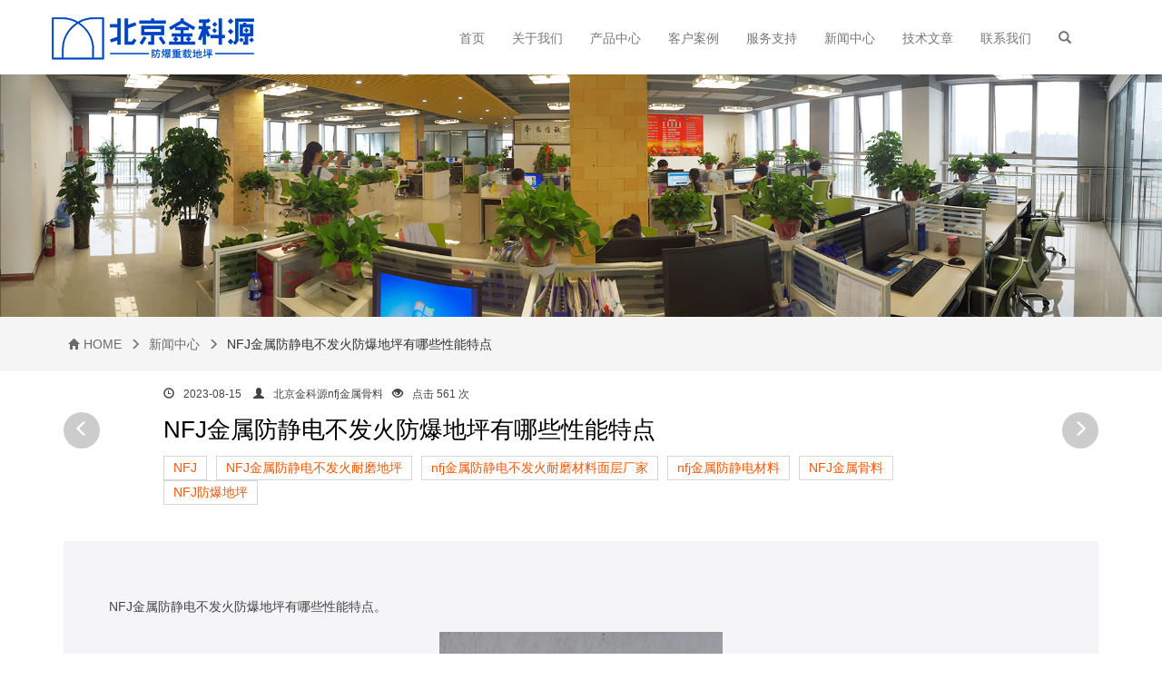

--- FILE ---
content_type: text/html; charset=UTF-8
request_url: http://www.jkydp.com/news/nfj%E9%87%91%E5%B1%9E%E9%98%B2%E9%9D%99%E7%94%B5%E4%B8%8D%E5%8F%91%E7%81%AB%E9%98%B2%E7%88%86%E5%9C%B0%E5%9D%AA%E6%9C%89%E5%93%AA%E4%BA%9B%E6%80%A7%E8%83%BD%E7%89%B9%E7%82%B9.html
body_size: 3729
content:

<!DOCTYPE HTML>
<html>
<head>
<meta name="viewport" content="width=device-width, initial-scale=1">
<meta http-equiv="Content-Type" content="text/html; charset=utf-8">
<title>NFJ金属防静电不发火防爆地坪有哪些性能特点</title>
<meta name='keywords' content='NFJ金属防静电不发火防爆地坪有哪些性能特点,防静电有水磨石,防静电混凝土,防静电水泥砂浆,防静电环氧,防静电pvc,防静电聚氨酯,有机防静电材料,无机防静电材料,NFJ,NFJ防爆地坪,金属耐磨地坪,白云石不发火地面,防静电不发火地面,NFJ,NFJ防爆地坪,防静电不发火地坪材料,NFJ金属骨料,NFJ金属骨料防静电不发火地坪,NFJ防爆重载地坪,NFJ金属防静电防火耐磨材料,NFJ水泥基防爆自流平地面,nfj金属防静电不发火耐磨材料' />
<meta name='description' content='NFJ金属防静电不发火防爆地坪有哪些性能特点' />
<link type="text/css" href="http://www.jkydp.com/wp-content/themes/com-rs/css/bootstrap.css" rel="stylesheet"/>
<link type="text/css" href="http://www.jkydp.com/wp-content/themes/com-rs/style.css" rel="stylesheet"/>
<script type="text/javascript" src="http://www.jkydp.com/wp-content/themes/com-rs/js/jquery.js"></script>
<script type="text/javascript" src="http://www.jkydp.com/wp-content/themes/com-rs/js/bootstrap.min.js"></script>
<script type="text/javascript" src="http://www.jkydp.com/wp-content/themes/com-rs/js/jquery.bxslider.min.js"></script>
<link href="http://www.jkydp.com/wp-content/themes/com-rs/css/component.css" rel="stylesheet">
<script type="text/javascript">
$(document).ready(function(){
	$(document).off('click.bs.dropdown.data-api');
    dropdownOpen();
});
function dropdownOpen() {
    var $dropdownLi = $('li.dropdown');
    $dropdownLi.mouseover(function() {
        $(this).addClass('open');
    }).mouseout(function() {
        $(this).removeClass('open');
    });
}
</script>
<style type="text/css">
.navbar-brand {
    height: 80px;
    width: 227px;
    background: url(http://www.jkydp.com/wp-content/uploads/2018/05/20180517225702.png) no-repeat left center;
    text-indent: -999px;
}
</style>
</head>

<body>
<nav class="navbar navbar-default" role="navigation">
<div class="container">
<div class="navbar-header">
<button type="button" class="navbar-toggle" data-toggle="collapse" data-target="#mynav">
<span class="sr-only">切换导航</span>
<span class="icon-bar"></span>
<span class="icon-bar"></span>
<span class="icon-bar"></span>
</button>
<a class="navbar-brand" href="/"></a>
</div>
<div class="collapse navbar-collapse" id="mynav">
<ul class="nav navbar-nav">
        <li id="menu-item-96" class="menu-item menu-item-type-custom menu-item-object-custom menu-item-home menu-item-96"><a title="首页" href="http://www.jkydp.com/">首页</a></li>
<li id="menu-item-60" class="menu-item menu-item-type-post_type menu-item-object-page menu-item-60"><a title="关于我们" href="http://www.jkydp.com/about">关于我们</a></li>
<li id="menu-item-15" class="menu-item menu-item-type-custom menu-item-object-custom menu-item-15"><a title="产品中心" href="http://www.jkydp.com/product-center">产品中心</a></li>
<li id="menu-item-95" class="menu-item menu-item-type-custom menu-item-object-custom menu-item-95"><a title="客户案例" href="http://www.jkydp.com/case">客户案例</a></li>
<li id="menu-item-56" class="menu-item menu-item-type-post_type menu-item-object-page menu-item-56"><a title="服务支持" href="http://www.jkydp.com/service">服务支持</a></li>
<li id="menu-item-63" class="menu-item menu-item-type-taxonomy menu-item-object-category current-post-ancestor current-menu-parent current-post-parent menu-item-63"><a title="新闻中心" href="http://www.jkydp.com/category/news">新闻中心</a></li>
<li id="menu-item-101" class="menu-item menu-item-type-taxonomy menu-item-object-category menu-item-101"><a title="技术文章" href="http://www.jkydp.com/category/jishu">技术文章</a></li>
<li id="menu-item-38" class="menu-item menu-item-type-post_type menu-item-object-page menu-item-38"><a title="联系我们" href="http://www.jkydp.com/contact">联系我们</a></li>
            
<li><a href="javascript:void(0)" class="md-trigger" data-modal="modal-11"><i class="glyphicon glyphicon-search"></i></a></li>
</ul>
</div>
</div>
</nav><div class="telbg"><img src="http://www.jkydp.com/wp-content/themes/com-rs/images/newbg.jpg"></div>
<div class="prolocal">
<div class="container">
 <i class="glyphicon glyphicon-home"></i><a href="http://www.jkydp.com">HOME</a> <i class="glyphicon glyphicon-menu-right"></i> <a href="http://www.jkydp.com/category/news">新闻中心</a> <i class="glyphicon glyphicon-menu-right"></i> NFJ金属防静电不发火防爆地坪有哪些性能特点</div>
</div>
<div class="container">
<div class="newsContent">
<div class="newCt">
<div class="col-md-1 hidden-xs"><div class="sub left">
<a href="http://www.jkydp.com/news/nfj%e9%98%b2%e9%9d%99%e7%94%b5%e4%b8%8d%e5%8f%91%e7%81%ab%e9%87%91%e5%b1%9e%e8%80%90%e7%a3%a8%e5%9c%b0%e5%9d%aa%e6%9d%90%e6%96%99%e7%9a%84%e7%89%b9%e7%82%b9.html"><i class="glyphicon glyphicon-menu-left"></i></a>
</div>
</div>
<div class="col-md-10">
<P class="ninfo"><i class="glyphicon glyphicon-time"></i>2023-08-15 <i class="glyphicon glyphicon-user"></i>北京金科源nfj金属骨料<i class="glyphicon glyphicon-eye-open"></i>点击 561 次</P>
<h1><a href="http://www.jkydp.com/news/nfj%e9%87%91%e5%b1%9e%e9%98%b2%e9%9d%99%e7%94%b5%e4%b8%8d%e5%8f%91%e7%81%ab%e9%98%b2%e7%88%86%e5%9c%b0%e5%9d%aa%e6%9c%89%e5%93%aa%e4%ba%9b%e6%80%a7%e8%83%bd%e7%89%b9%e7%82%b9.html">NFJ金属防静电不发火防爆地坪有哪些性能特点</a></h1>

<div class="tag">
<a href="http://www.jkydp.com/tag/nfj" rel="tag">NFJ</a><a href="http://www.jkydp.com/tag/nfj%e9%87%91%e5%b1%9e%e9%98%b2%e9%9d%99%e7%94%b5%e4%b8%8d%e5%8f%91%e7%81%ab%e8%80%90%e7%a3%a8%e5%9c%b0%e5%9d%aa" rel="tag">NFJ金属防静电不发火耐磨地坪</a><a href="http://www.jkydp.com/tag/nfj%e9%87%91%e5%b1%9e%e9%98%b2%e9%9d%99%e7%94%b5%e4%b8%8d%e5%8f%91%e7%81%ab%e8%80%90%e7%a3%a8%e6%9d%90%e6%96%99%e9%9d%a2%e5%b1%82%e5%8e%82%e5%ae%b6" rel="tag">nfj金属防静电不发火耐磨材料面层厂家</a><a href="http://www.jkydp.com/tag/nfj%e9%87%91%e5%b1%9e%e9%98%b2%e9%9d%99%e7%94%b5%e6%9d%90%e6%96%99" rel="tag">nfj金属防静电材料</a><a href="http://www.jkydp.com/tag/nfj%e9%87%91%e5%b1%9e%e9%aa%a8%e6%96%99" rel="tag">NFJ金属骨料</a><a href="http://www.jkydp.com/tag/nfj%e9%98%b2%e7%88%86%e5%9c%b0%e5%9d%aa" rel="tag">NFJ防爆地坪</a></div>
</div>
<div class="col-md-1 hidden-xs"><div class="sub right">
<a href="http://www.jkydp.com/news/nfj%e9%87%91%e5%b1%9e%e9%aa%a8%e6%96%99%e9%98%b2%e9%9d%99%e7%94%b5%e4%b8%8d%e5%8f%91%e7%81%ab%e9%98%b2%e7%88%86%e5%9c%b0%e5%9d%aa%e6%9d%90%e6%96%99%e7%9a%84%e6%96%bd%e5%b7%a5%e5%b7%a5%e8%89%ba.html"><i class="glyphicon glyphicon-menu-right"></i></a>
</div></div>
<div class="clearfix"></div>
</div>
<div class="clearfix h25"></div>
<div class="newC">
<p>NFJ金属防静电不发火防爆地坪有哪些性能特点。</p>
<p><a href="http://www.jkydp.com/wp-content/uploads/2023/04/微信图片_20230410135143.jpg"><img class="wp-image-587 aligncenter" src="http://www.jkydp.com/wp-content/uploads/2023/04/微信图片_20230410135143.jpg" alt="" width="312" height="694" srcset="http://www.jkydp.com/wp-content/uploads/2023/04/微信图片_20230410135143.jpg 698w, http://www.jkydp.com/wp-content/uploads/2023/04/微信图片_20230410135143-135x300.jpg 135w, http://www.jkydp.com/wp-content/uploads/2023/04/微信图片_20230410135143-461x1024.jpg 461w" sizes="(max-width: 312px) 100vw, 312px" /></a></p>
<p>防静电性能好：NFJ金属防静电不发火防爆地坪具有良好的导电性能，能够有效消除静电，防止静电积累和放电，保障生产和人身安全。<br />
耐磨性能强：NFJ金属防静电不发火防爆地坪具有优异的耐磨性能，能够承受高强度摩擦和冲击，延长地面的使用寿命。<br />
抗压强度高：NFJ金属防静电不发火防爆地坪具有较高的抗压强度，能够承受较大的压力和重量。<br />
施工方便：NFJ金属防静电不发火防爆地坪的施工较为简单，对施工条件和工艺要求不高，适合各种类型的地面。</p>

<div class="clearfix"></div>
<div class="nextPrev">
<P>Previous: <a href="http://www.jkydp.com/news/nfj%e9%98%b2%e9%9d%99%e7%94%b5%e4%b8%8d%e5%8f%91%e7%81%ab%e9%87%91%e5%b1%9e%e8%80%90%e7%a3%a8%e5%9c%b0%e5%9d%aa%e6%9d%90%e6%96%99%e7%9a%84%e7%89%b9%e7%82%b9.html" rel="prev">nfj防静电不发火金属耐磨地坪材料的特点</a></P>
<P>Next: <a href="http://www.jkydp.com/news/nfj%e9%87%91%e5%b1%9e%e9%aa%a8%e6%96%99%e9%98%b2%e9%9d%99%e7%94%b5%e4%b8%8d%e5%8f%91%e7%81%ab%e9%98%b2%e7%88%86%e5%9c%b0%e5%9d%aa%e6%9d%90%e6%96%99%e7%9a%84%e6%96%bd%e5%b7%a5%e5%b7%a5%e8%89%ba.html" rel="next">NFJ金属骨料防静电不发火防爆地坪材料的施工工艺</a></P>

</div>

</div>
<div class="clearfix"></div>


</div>
<div class="clearfix h25"></div>



</div>

<foot>
<div class="tel">
<Div class="container">
<div class="col-md-4 col-sm-4 col-xs-4"><a href="tel:18501963811"><i class="glyphicon glyphicon-earphone"></i></a><span class="hidden-xs">18501963811</span></div>
<Div class="col-md-4 col-sm-4 col-xs-4"><a href="sms::18501963811"><i class="glyphicon glyphicon-envelope"></i></a><span class="hidden-xs">bjjknfj@163.com</span> </Div>
<Div class="col-md-4 col-sm-4 col-xs-4"><a href="tel:18501963811"><i class="glyphicon glyphicon-search"></i></a><span class="hidden-xs"><a href="javascript:void(0)" class="md-trigger" data-modal="modal-11">SEARCH</a></span></Div>
<Div class="clearfix"></Div>
</Div>
</div>
<div class="bot hidden-xs">
<Div class="container">
<div class="col-md-3">
<dl>
<dt><i class="glyphicon glyphicon-list"></i>关于我们</dt>

</dl>


</div>
<div class="col-md-3">
<dl>
<dt><i class="glyphicon glyphicon-list"></i>产品中心</dt>
<dd><i class="glyphicon glyphicon-menu-right"></i><a href="http://www.jkydp.com/myclass/fbdp">NFJ金属防静电、不发火耐磨材料面层</a></dd>
<dd><i class="glyphicon glyphicon-menu-right"></i><a href="http://www.jkydp.com/myclass/zzdp">重载地坪</a></dd>
<dd><i class="glyphicon glyphicon-menu-right"></i><a href="http://www.jkydp.com/myclass/fbqm">防爆墙面、防爆踢脚</a></dd>
<dd><i class="glyphicon glyphicon-menu-right"></i><a href="http://www.jkydp.com/myclass/fjddp">防静电地坪</a></dd>
</dl>


</div>
<div class="col-md-3">
<dl>
<dt><i class="glyphicon glyphicon-list"></i>服务支持</dt>

</dl>
</div>
<div class="col-md-3">
<dl>
<dt><i class="glyphicon glyphicon-list"></i>新闻中心</dt>
</dl>


</div>




<div class="clearfix"></div>

</Div>



</div>
<div class="copyright">
<div class="container">
版权所有 © 北京金科源环保科技有限公司 <a href="http://www.beian.miit.gov.cn" target="_blank">京ICP备17023038号-2</a>

</div>
</div>

</foot>
<div class="md-modal md-effect-11" id="modal-11">
<div class="md-content">
<button class="md-close"><i class="glyphicon glyphicon-remove"></i></button>
<div class="search-content">
<div class="search-input">
<form action="/" method="get">
<input type="text" name="s" onblur="if(this.value=='')this.value='Please enter the keyword...'" onfocus="if(this.value=='Please enter the keyword...')this.value=''" value="Please enter the keyword...">
<button type="submit"><i class="glyphicon glyphicon-search"></i></button>
</form>
<div class="clearfix"></div>
</div>
<div class="hotsearch">
<h2>HOT WORDS</h2>

<div class="clearfix"></div>
</div>

</div>

      
</div>
</div>
<script src="http://www.jkydp.com/wp-content/themes/com-rs/js/classie.js"></script>
<script src="http://www.jkydp.com/wp-content/themes/com-rs/js/modalEffects.js"></script>



<script>

$(document).ready(function(){
    $("#top_btn").click(function(){if(scroll=="off") return;$("html,body").animate({scrollTop: 0}, 600);});
});


</script>
<div class="foot_bar">
    <p><i><img src="http://www.jkydp.com/wp-content/themes/com-rs/images/phone_w2.png"><i><a id="call" href="tel:13911844987">13911844987</a></i></i></p><i><i>
</i></i></div>
<style type="text/css">
	.foot_bar {
    background: rgb(255, 62, 62);
    color: #fff;
    font-size: 20px;
    text-align: center;
    line-height: 30px;
    padding: 5px 0;
    position: fixed;
    bottom: 0;
    width: 96%;
    z-index: 100;
    border-radius: 10px;
    box-shadow: 0px 4px 20px 1px #1f1f1f;
    left: 2%;
}
.foot_bar a{ color:#fff;}
	@media (min-width: 768px) {
    .foot_bar {
    display:none;
}
}
</style>
<script>
var _hmt = _hmt || [];
(function() {
  var hm = document.createElement("script");
  hm.src = "https://hm.baidu.com/hm.js?3bf7922edaaebc1089d8ee16cd8dda0f";
  var s = document.getElementsByTagName("script")[0]; 
  s.parentNode.insertBefore(hm, s);
})();
</script>
</body>
</html>

--- FILE ---
content_type: text/css
request_url: http://www.jkydp.com/wp-content/themes/com-rs/style.css
body_size: 5024
content:
@charset "utf-8";
/* CSS Document */
body,html{
	width:100%;
	height:100%;
}
body{
	font-family:"Microsoft YaHei",Arial,Helvetica,sans-serif;
	font-size:14px;
	line-height:25px;
}
a{
	color:#fc5602;
}
p{
	margin:0;
}
.h25{
	height:25px;
}
.navbar{
	margin:0;
}
.navbar-brand{
	height:80px;
	width:227px;
	background:url(images/logo.jpg) no-repeat left center;
	text-indent:-999px;
}
.navbar-default{
	background:none;
	border-color:transparent;
}
.navbar-default .navbar-collapse, .navbar-default .navbar-form{
	border-color:transparent;
}
.nav.navbar-nav{
	float:right;
}
.navbar-nav > li{
	height:78px;
	border-top:2px solid #fff;
}
.navbar-default .navbar-nav > .active > a, .navbar-default .navbar-nav > .active > a:hover, .navbar-default .navbar-nav > .active > a:focus,.navbar-nav > li > a{
	line-height:78px;
	padding:0 15px;
}
.navbar-default .navbar-nav > .active,.navbar-default .navbar-nav > .open{
	border-color:#fc5602;
}
.navbar-default .navbar-nav > .active > a, .navbar-default .navbar-nav > .active > a:hover, .navbar-default .navbar-nav > .active > a:focus,.navbar-default .navbar-nav > .open > a, .navbar-default .navbar-nav > .open > a:hover, .navbar-default .navbar-nav > .open > a:focus{
	color:#fc5602;
	background-color:transparent;
}
.open > .dropdown-menu{
	border:none;
}
.dropdown-menu > li > a{
	padding:0 10px;
	line-height:35px;
}
.dropdown-menu > li > a:hover, .dropdown-menu > li > a:focus{
	background-color:#1974d1;
	line-height:35px;
	color:#fff;
}
.navbar-nav > li.glyphicon{
	line-height:78px;
	padding:0 15px;
	cursor:pointer;
	font-size:16px;
}
.indexT{
	float:none;
	margin:0 auto;
	text-align:center;
}
.indexT h2{
	font-size:30px;
	color:#000;
	margin:20px 0;
	font-weight:bold;
}
.indexT p{
	color:#6d6969;
	line-height:30px;
}
.myCarousel img{
	max-width:100%;
	height:auto;
}
.problock h1 a{
	font-size:14px;
	color:#000;
}
.problock h1,.problock p{
	background:#efefef;
	margin:0;
	line-height:25px;
}

.problock{
	border:1px solid #efefef;
	border-radius:5px;
	position:relative;
	z-index:1;
	overflow:hidden;
	margin-top:15px;
	margin-bottom:15px;
}
.problock img{
	margin:0px auto;
	display:inline-block;
	max-width:100%;
	height:auto;
}
.problock a.more{
	background:#fc5602;
	color:#fff;
	display:block;
	width:100%;
	height:20px;
	line-height:20px;
	font-size:12px;
}
.problock .info{
	position:absolute;
	height:0;
	color:#fff;
	transition:height 0.2s ease-in;
	bottom:20px;
	overflow:hidden;
}
.problock .info p{
	background:rgba(0,0,0,.8);
	text-align:left;
	display:block;
	padding:0 10px;
	height:100%;
}
.problock:hover .info{
	height:calc( 100% - 103px );
	cursor:pointer;
}
.yingyong{
	background:#ebebeb;
}
.yyblock{
	position:relative;
	margin:15px 0;
	width:100%;
	height:100%;
}
.yyblock div img{
	width:100%;
}
.yyblock .txt{
	position:absolute;
	top:0;
	background:rgba(0,0,0,.6);
	width:100%;
	height:100%;
}
.yyblock .txt a{
	display:inline-block;
	width:94%;
	height:90%;
	overflow:hidden;
	text-align:center;
	margin:3%;
	display:none;
	border:1px solid #fff;
}
.indexAbout{
	width:100%;
	height:auto;
	text-align:center;

	font-size:14px;
	padding:50px 0;
	line-height:30px;
	
}
.indexAbout h1{
	font-size:30px;
	font-weight:bold;
}
.indexAbout a{
	display:inline-block;
	padding:0 5px;
	background:rgba(255,255,255,.6);
	border-radius:3px;
	color:#000;
	margin-top:15px;
	margin-bottom:15px;
}
.indexAbout #topban_38 a.contol{
	background-color:transparent;
	color:rgba(0,0,0,.6);
}
.indexAbout img{
	max-width:100%;
	height:auto;
	border-radius:5px;
	margin-bottom:5px;
	box-shadow:1px 2px 5px rgba(131,148,141,.3);
}
.newsblock{
	margin:15px 0;
}
.newsblock a{
	color:#4d4d4d;
}
.newsblock p.ninfo{
	color:#999;
	margin-bottom:10px;
	margin-left:-10px;
}
.newsblock p.ninfo i{
	margin:0 3px;
}
.newsblock p.ninfo i:first-child{
	margin-left:0;
}
.newsblock img{
	float:left;
	width:178px;
	margin-right:15px;
	height:auto;
}
.newsblock h3{
	font-size:16px;
	margin:0;
	color:#000;
	font-weight:bold;
	margin-bottom:10px;
}
.huoban{
	background:#ebebeb;
}
.huoban img{
	max-width:100%;
	height:auto;
	border:1px solid #d7d5d5;
	margin:15px 0;
}
.tel{
	background:#2a2a2a;
	color:#fff;
	text-align:center;
	font-size:22px;
	line-height:25px;
	padding:30px 0;
	color:#e2e2e2;
}
.tel i{
	margin-right:10px;
	color:#fc5602;
	font-size:25px;
}
.bot{
	background-color:#141414;
	width:100%;
	padding:10px 0;
}
.bot dt{
	color:#fff;
	font-size:16px;
	font-weight:normal;
	line-height:36px;
}
.bot a{
	color:#fff;
	line-height:30px;
}
.bot i{
	color:#fff;
	font-size:12px;
	margin-right:10px;
}
.copyright{
	background:#2a2a2a;
	color:#fff;
	line-height:30px;
	text-align:center;
}
.procat{
	border:1px solid #e5e3e3;
	padding:5px;
}
.procat .local{
	height:40px;
	line-height:40px;
	border-bottom:1px solid #e5e3e3;
}
.procat .local h3{
	font-size:16px;
	margin:0;
	padding:0;
	line-height:40px;
}
.procat .pull-right i,.prolocal i{
	margin:0 5px;
	color:#6d6969;
	font-size:12px;
}
.procat .pull-right a,.prolocal a{
	color:#6d6969;
}
.prolocal{
	background:#f5f5f5;
	line-height:60px;
}
.procat ul{
	list-style-type:none;
	margin:15px 0;
	padding:0;
	position:relative;
	display:table;
	text-indent:0;
}
.procat ul li{
	display:inline-block;
	margin:2px 3px;
	height:25px;
	line-height:25px;
	transition:background 0.2s;
}
.procat ul li.first-child{
	position:relative;
}
.procat ul li.tags{
	position:relative;
	margin-left:50px;
	margin-top:-27px;
}
.procat ul li a{
	padding:0 5px;
	color:#777777;
}
.procat ul li.now{
	background:#fc5602;;
	position:relative;
	display:inline-block;
}
.procat ul li.now a{
	color:#fff;
}
.procat ul li:hover{
	background:#f79694;
}
.procat ul li:hover a{
	color:#fff;
}
.procat ul li.tags:hover a{
	color:#777777;
}
.procat ul li.tags:hover{
	background:none;
}
.casetag .tags a,.procat ul li.tags a{
	display:inline-block;
	height:25px;
	line-height:25px;
	transition:background 0.2s;
}
.procat ul li.tags a:hover{
	background:#f79694;
	color:#fff;
}
.casetag ul li{
	display:block;
}
.casetag ul li.tags{
	margin-left:75px;
}
.proimgs ul{
	list-style-type:none;
	padding:0;
	margin:0;
	text-indent:0;
}
.proimgs img{
	max-width:100%;
}
.proinfo h1{
	font-size:26px;
	margin:0;
}
.proinfo h1 i{
	color:#F00;
	font-size:14px;
	margin-left:5px;
}
.proinfo p{
	color:#a7a6a2;
	margin:15px 0;
}
.proinfo ul{
	list-style-type:none;
	margin:0;
	padding:0;
	text-indent:0;
}
.proinfo div.jiage{
	font-size:22px;
	color:#e41e2b;
	font-weight:bold;
}
.proinfo div.jiage i{
	margin-right:5px;
}
.proinfo li{
	display:inline-block;
	margin-right:10px;
	color:#a7a6a2;
}
.proinfo li i{
	margin-right:10px;
}
.proinfo ul.tag,.newsContent div.tag{
	padding:15px 0;
}
.proinfo ul.tag li,.newsContent div.tag a,.askcontent div.tag a{
	border:1px solid #d6d6d6;
	padding:0 10px;
	margin-bottom:10px;
}
.askcontent div.tag{
	margin:10px 0;
	padding-left:10px;
}
.askC{
	padding:15px 15px 10px;
	color:#F00;
}
.newsContent div.tag{
	margin-left:-5px;
}
.newsContent h3{
	font-size:18px;
}
.newCt .sub{
	display: inline-block;
    vertical-align: middle;
	position:relative;
	height:100%;
}
.newCt .sub.left{
	margin-left:-15px;
}
.newCt .sub.right{
	margin-right:-15px;
	float:right;
}
.newCt .sub a{
	display:block;
	width:40px;
	height:40px;
	border-radius:20px;
	background:#ccc;
	font-size:18px;
	margin-top:45px;
	text-align:center;
	line-height:40px;
	color:#fff;
}
.newsContent p{
	color:#454444;
	margin:10px 0;
}
.newsContent div.tag a,.askcontent div.tag a{
	display:inline-block;
	margin:0 5px;
}
.fastWay ul{
	list-style-type:none;
	padding:0;
	margin:0;
	text-indent:0;
}
.fastWay ul li{
	display:inline-block;
	width:100%;
	text-indent:6px;
	height:35px;
	line-height:35px;
	background:#efefef;
	margin-bottom:16px;
	color:#2d2d2d;
}
.fastWay ul li a{
	color:#2d2d2d;
}
.fastWay ul li i{
	margin-right:10px;
}
.fastWay ul li:nth-child(2n){
	background:#3ca5f6;
}
#ios table{
	margin:15px 0;
}
.table h2{
	font-size:28px;
}
.proart{
	padding:15px 0;
}
.proart .container{
	background:#fff;
}
.nav-tabs{
	margin:15px 0;
}
.nav-tabs > li > a{
	font-size:18px;
	font-weight:bold;
}
.nav-tabs > li > a:hover{
	background:none;
	border:none;
}
.nav-tabs > li.active > a, .nav-tabs > li.active > a:hover, .nav-tabs > li.active > a:focus{
	border:none;
	background:none;
	border-bottom:2px solid #3ca5f6;
	font-size:18px;
}
.repro .problock{
	border-radius:0;
}
.repro h2{
	font-size:18px;
	margin:15px;
	border-left:2px solid #3ca5f6;
	font-size:18px;
	font-weight:bold;
	padding-left:10px;
}
.contact{
	padding:45px 0;
}
.contact strong{
	display: block;
	font-size: 18px;
	font-weight: normal;
}
.contact_info {
    border-right: 1px solid #e3e3e3;
    margin-top: 20px;
}
.contact_info p {
    line-height: 32px;
	font-size:12px;
}
.contact form {
    margin-top: 20px;
}
.contact input[type="text"] {
    border: 1px solid #e4e4e4;
    height: 38px;
    margin-bottom: 15px;
    padding-left: 14px;
    width: calc( 50% - 18px );
	float:left;
	display:block;
	margin:0 5px 15px 5px;
}
.contact textarea {
    border: 1px solid #e4e4e4;
    height: 80px;
	padding:0;
    padding-left:14px;
    padding-top: 11px;
	display:block;
    width: calc( 100% - 26px );
	margin-left:5px;
    font-size: 12px;
    font-family: "Microsoft YaHei";
}
.contact input[type="submit"] {
    background-color: #f07517;
    border: medium none;
    color: white;
    cursor: pointer;
    height: 38px;
    margin-top: 22px;
    width: 200px;
}
.telbg img{
	max-width:100%;
}
#dituContent {
    border: 1px solid #e4e4e4;
    height: 490px;
    margin-bottom: 70px;
    margin-top: 40px;
    width: 100%;
}
.caseBlock{
	background:#fff;
	margin:15px 0;
	position:relative;
	-webkit-transition:all .2s linear;
	-moz-transition:all .2s linear;
	-ms-transition:all .2s linear;
	-o-transition:all .2s linear;transition:all .2s linear;
}
.caseBlock a{
	color:#333;
}
.caseBlock:hover{
	box-shadow:0 15px 30px rgba(0,0,0,.1);
	-moz-box-shadow:0 15px 30px rgba(0,0,0,.1);
	-webkit-box-shadow:0 15px 30px rgba(0,0,0,.1);
	-webkit-transform:translate3d(0,-5px,0);
	-moz-transform:translate3d(0,-5px,0);
	-ms-transform:translate3d(0,-5px,0);
	-o-transform:translate3d(0,-5px,0);
	transform:translate3d(0,-5px,0);
}
.list-item-pic {
    position: relative;
    cursor: pointer;
    overflow: hidden;
}
.list-item-pic img{
	max-width:100%;
	height:auto;
}
.list-item-text {
    padding:15px;
    color: #999;
}
.list-item-subtitle {
    margin: 15px 0 8px;
    font-size: 14px;
    color: #ccc;
}
.list-item-subtitle span {
    color: #000;
}
.list-item-title {
   font-size: 20px;
   width:100%;
   line-height:20px;
   height:20px;
   overflow: hidden;   
   white-space: nowrap;   
   text-overflow: ellipsis;   
   
}
.list-item-context {
    height: 50px;
    margin: 10px 0;
    font-size: 12px;
	overflow:hidden;
}
.list-item-hr {
    margin: 15px 0;
    border: none;
    border-top-width: medium;
    border-top-style: none;
    border-top-color: currentcolor;
    border-top: 1px solid #ebeef3;
}
.list-item-foot {
    font-size: 13px;
    word-spacing: 15px;
}
.caselist{
	background:#f2f4f7;
	padding:25px 0;
	
}
.newslist{
	list-style-type:none;
	margin:0;
	text-indent:0;
	padding:0;
	line-height:27px;
	color:#ababab;
	margin-top:15px;
}
.newslist li{
	width:100%;
	margin-bottom:15px;
	display:table;
	border-bottom:1px solid #e8e6e6;
	padding-bottom:15px;
}
.newslist li:hover{
	
}
.newslist img{
	float:left;
	margin-right:15px;
	max-width:178px;
}
.newslist h3{
	margin:0;
	padding:0;
	line-height:16px;
	margin-bottom:10px;
}
.newslist h3 a{
	color:#000;
	font-size:16px;
}
.mywidget ul{
	list-style-type:none;
	margin:0;
	padding:0;
	border:1px solid #e8e6e6;
	border-top:0;
	border-bottom:0;
}
.mywidget ul li{
	height:35px;
	line-height:35px;
	border-bottom:1px solid #e8e6e6;
	font-family: 'Glyphicons Halflings';
	font-style: normal;
	-webkit-font-smoothing: antialiased;
	-moz-osx-font-smoothing: grayscale;
}
.widget ul li:before{
	content:"\e258";
	margin-right:10px;
}
.mywidget h2{
	background:#3ca5f6;
	text-align:left;
	font-size:18px;
	color:#fff;
	margin:0;
	margin-top:15px;
	font-weight:bold;
	height:45px;
	line-height:45px;
	border-radius:5px 5px 0 0;
}
.mywidget h2 a{
	color:#fff;
}
.mywidget h2 i{
	margin-left:24px;
	margin-right:10px;
}
.mywidget ul i{
	margin-left:24px;
	margin-right:10px;
	color:#767676;
}
.widget li{
	padding-left:24px;
}
.mywidget ul li a{
	color:#767676;
}
.contol{
	font-size:48px;
	color:rgba(255,255,255,.3);
	position:absolute;
	top:calc( 50% - 24px );
}
.contol.left{
	left:8%;
}
.contol.right{
	right:8%;
}
.carousel-inner{
	margin:0;
	padding:0;
	list-style-type:none;
}
.page h2{
	display:none;
}
.nav-links,nav.navigation{
	text-align:center;
	font-size:12px;
	width:100%;
}
.nav-links span.current{
	border:1px solid #3ca5f6;
	display:inline-block;
	background:#3ca5f6;
	color:#fff;
	width:25px;
	height:25px;
}
.nav-links a{
	display:inline-block;
	width:25px;
	height:25px;
	transition:background 0.2s;
	color:#636363;
}
.nav-links a:hover{
	background:#3ca5f6;
	color:#fff;
}
p.ninfo{
	font-size:12px;
	margin-left:-10px;
	line-height:25px;
}
p.ninfo i{
	margin-right:10px;
	margin-left:10px;
}
.newsContent h1{
	font-size:26px;
	margin:0;
	text-align:left;
}
.newsContent h1 a{
	color:#000;
}
.newsContent p.ninfo{
	height:30px;
	line-height:30px;
	margin-left:-10px;
}
img.aligncenter{
	display:table;
	margin:15px auto;
}
.comW{
	box-sizing: border-box;
	border: 3px solid #246CD7;
	padding: 5px;
	text-align:center;
	margin-bottom:15px;
}
.comTitle{
	box-sizing: border-box;
	border: 1px solid #246CD7;
	padding: 15px 20px;
}
.comTitle h1{
    box-sizing: border-box;
    margin-top: 0;
    margin-bottom: 10.5px;
    line-height:40px;
	padding-bottom:10px;
    color: #246CD7;
    text-align: center;
    border-bottom-width: 1px;
    border-bottom-style: solid;
    border-bottom-color: #246CD7;
    font-size: 32px;
    font-weight: bold;
}
.comTitle p {
    box-sizing: border-box;
    margin-top: 0;
    margin-bottom: 10.5px;
    line-height: 1.4;
    color: #757575;
    text-align: center;
    font-size: 18px;
    font-weight: bold;
}
.aboutContent h1,.aboutInfo h1{
	font-size:28px;
	font-weight:bold;
	text-align:center;
	margin:25px 0;
}
.aboutContent p,.aboutInfo p{
	font-size:14px;
	color:#666;
	text-align:center;
}
.aboutPic{
	margin:25px 0;
	position:relative;
	z-index:1;
}
.sbShow{
	list-style-type:none;
	margin:0;
	padding:25px 0;
	text-indent:0;
}
.sbShow li{
	width:20%;
	float:left;
}
.sbShow li img{
	max-width:100%;
}
.shengchan{
	margin:25px 0;
}
.shengchan img{
	max-width:100%;
	height:auto;
}
#topban_38 .contol.left{
	left:-3%;
	color:rgba(0,0,0,.3);
}
#topban_38 .contol.right{
	right:-3%;
	color:rgba(0,0,0,.1);
}
.aboutPic .txt{
	position:absolute;
	left:0;
	z-index:3;
	background:rgba(0,0,0,.6);
	width:100%;
	height:40px;
	overflow:hidden;
	bottom:0;
	transition: height 0.2s;
	
}
.aboutPic:hover .txt{
	height:100%;
	background:rgba(0,0,0,.8);
}
.aboutInfo{
	background:#f5f5f5;
}
.aboutPic .txt h2{
	font-size:16px;
	margin:0;
	padding:0;
	font-weight:bold;
	color:#fff;
	text-align:center;
	line-height:40px;
	
}
.aboutPic .txt p{
	color:#FFF;
	padding:0 10PX;
}
.aboutPic img{
	max-width:100%;
	height:auto;
	position:relative;
	z-index:2;
}
.bx-default-pager{
	text-align:center;
}
.bx-default-pager .bx-pager-item{
	display:inline-block;
	
}
.bx-default-pager .bx-pager-item a{
	width:20px;
	height:20px;
	border-radius:50%;
	color:#fff;
	margin:0 5px;
	font-size:11px;
	line-height:20px;
	background:#3ca5f6;
	display:block;
	text-decoration:none;
}
.bx-default-pager .bx-pager-item a.active{
	background:#383838;
}
#home h3{
	position: relative;
	top: 1px;
	display: inline-block;
	font-family: 'Glyphicons Halflings';
	font-style: normal;
	font-weight: 400;
	line-height: 1;
	line-height:16px;
	font-size:16px;
	color:#23527c;
	margin:20px 0;
	-webkit-font-smoothing: antialiased;
	-moz-osx-font-smoothing: grayscale;
}
#home h3:before{
	content: "\e085";
	margin-right:5px;
}
.copyright a,.copyright{
	color:#666666;
}
.carousel-indicators li{
	margin:0 5px;
}
.search-content {
    width:90%;
	max-width:900px;
	margin:0 auto;
    padding-top: 95px;
	
}
.search-input {
    margin-top: 20px;
	position:relative;
}
.search-content input {
    border: 0;
    border-bottom-width: 0px;
    border-bottom-style: none;
    border-bottom-color: currentcolor;
    border-bottom: 1px solid #f0f0f0;
    height: 45px;
    width: 100%;
    font-size: 26px;
    font-family: Microsoft YaHei;
    color: #ccc;
}
.search-input button {
    cursor: pointer;
    width: 40px;
	position:absolute;
	right:15px;
	top:0;
    height: 40px;
    border: 0;
    outline: 0;
    background: 0;
    font-size: 30px;
    color: #ccc;
}
.hotsearch h2 {
    font-size: 16px;
    color: #bbb;
	padding:0;
    margin-bottom: 10px;
    display: block;
}
.hotsearch a {
    color: #5f9fe2;
    line-height:30px;
	display:inline-block;
    height:30px;
    border: 1px solid #f0f0f0;
    margin: 2px 2px 2px 0;
    padding: 0 10px;
    cursor: pointer;
    font-size: 14px;
	float:left;
}
.newC{
	background:#f5f5f7;
	padding:50px;
}
.newC img{
	max-width:100%;
}
.nextPrev{
	margin:50px 0;
	border-top: #d5d5d7 1px solid;
	
	line-height:40px;
}
.nextPrev p{
	border-bottom: #d5d5d7 1px solid;
	margin:0;
}
.askcontent{
	box-shadow: 0 0 8px rgba(0, 0, 0, .1);
	margin:15px 0;
}
.askcontent h1{
	margin: 0;
	display: inline;
	font-size: 20px;
	line-height: 2;
	vertical-align: middle;
}
.askcontent .topic-header {
    padding: 15px 15px 10px;
    background-color: #fff;
    border-bottom: 1px solid #eee;
}
.as-title {
    margin: 0 0 10px;
    padding: 0 0 10px;
    font-size: 16px;
    color: #333;
    font-weight: 600;
    border-bottom: 1px solid #eee;
}
.as-list {
    padding: 0;
    margin-bottom: 50px;
    list-style: none;
}
.as-item {
    position: relative;
    padding: 15px 0;
    border-bottom: 1px solid #eee;
}
.as-avatar {
    float: left;
}
.as-avatar img {
    width: 30px;
    height: auto;
    -webkit-border-radius: 3px;
    border-radius: 3px;
    vertical-align: top;
}
.as-main {
    padding-left: 40px;
}
.as-user {
    margin-bottom: 5px;
    font-size: 14px;
    color: #28B9A7;
    line-height: 30px;
}
.entry-content p {
    margin-bottom: 15px;
}
.as-action {
    color: #999;
    font-size: 12px;
}
.as-action span {
    margin-right: 10px;
}
.comment{
	padding:15px 15px 10px;
}
.comment .contact{
	padding:10px 0;
}
#topban_ask .carousel-indicators{
	bottom:0;
	background:#000;
	width:100%;
	left:0;
	margin:0;
}
.reNews h2 {
    font-size: 18px;
	margin-left:15px;
    border-left: 2px solid #3ca5f6;
    font-size:18px;
    font-weight: bold;
    padding-left: 10px;
}
.reNews h1{
	font-size:14px;
	white-space: nowrap;
	overflow: hidden;
	text-overflow: ellipsis;
}
.reNews h1 a{
	color:#999;
}
.reNews h1 i{
	margin-right:5px;
}
div.aligncenter{
	margin:15px auto;
	display:table;
}
.pro-detail .pinfoimg img{
	max-width:100%;
	height:auto;
}
.pro-detail{
	line-height:25px;
}
.pro-detail h1{
	font-size: 28px;
	line-height: 36px;
	display: block;
	color: #131313;
	font-weight: normal;
	padding: 32px 0;
}
.proArt section{
	padding:10px 0;
	margin:10px 0;
	border-bottom:1px solid #f5f5f5;
}
.parTitle{
	
	line-height:28px;
	padding:15px 0;
	margin-bottom:10px;
}
.parTitle h1{
	margin:0;
	padding:0;
	text-indent:14px;
	font-size:28px;
}
.pchannel h2{
	font-size:16px;
	margin:0;
	padding:0;
	font-weight:bold;
	line-height:30px;
}
.pchannel h2 a{
	color:#333;
}

hr{
	margin:10px 15px;
}
#leftsead{width:161px;height:290px;position:fixed;top:350px;right:0px; z-index:100;}
leftsead ul{ list-style-type:none; margin:0; padding:0;}
#leftsead{position:fixed; right:50px; top:50%;}
#leftsead li{width:161px;height:60px; overflow:hidden;}
#leftsead li img{float:right;}
#leftsead li a{height:49px;float:right;display:block;min-width:47px;max-width:161px;}
#leftsead li a .shows{display:block;}
#leftsead li a .hides{margin-right:-143px;cursor:pointer;cursor:hand;}
#leftsead li a.youhui .hides{display:none;position:absolute;right:143px;}
#leftsead li a.youhui .2wm{display:none;position:absolute;right:143px;}
#p2{width:112px;background-color:#A7D2A9;height:47px;margin-left:47px;border:1px solid #8BC48D;text-align:center;line-height:47px}
#p3{width:112px;background-color:#EC9890;height:47px;margin-left:47px;border:1px solid #E6776C;text-align:center;line-height:47px}
#p1{width:47px;height:49px;float:left}
@media (max-width: 767px) {
	body{
		overflow-x:hidden;
	}
	.container{
		padding:0;
	}
	.navbar-header{
		padding:0 15px;
	}
	.navbar-brand{
		background-size:auto 50px;
	}
	.newsblock img{
		width:100px;
		height:auto;
	}
	.newsblock p.ninfo{
		margin:0;
	}
	.newsblock h3{
		margin:0;
	}
	.navbar-toggle{
		margin-top:20px;
	}
	.nav.navbar-nav{
		margin:0;
		width:100%;
	}
	.navbar-nav > li{
		height:40px;
		line-height:40px;
		border:none;
		background:#454545;
		border-top:1px solid #383838;
		border-bottom:1px solid #585757;
	}
	.navbar-default .navbar-nav > .active, .navbar-default .navbar-nav > .open{
		border:none;
	}
	.navbar-default .navbar-nav > .active > a, .navbar-default .navbar-nav > .active > a:hover, .navbar-default .navbar-nav > .active > a:focus, .navbar-nav > li > a{
		line-height:40px;
		color:#fff;
		padding-left:24px;
	}
	.navbar-default .navbar-collapse{
		padding:0;
		border:none;
		box-shadow:none;
	}
	.navbar-default{
		border:none;
	}
	.navbar-default .navbar-nav > li > a{
		color:#cecece;
	}
	.navbar-default .navbar-nav > li > a:hover, .navbar-default .navbar-nav > li > a:focus{
		color:#fff;
	}
	.aboutPic .txt{
		height:40px;
		line-height:40px;
		overflow:hidden;
	}
	.aboutPic:hover .txt{
		height:40px;
		line-height:40px;
	}
	#topban_38 .contol{
		font-size:32px;
	}
	#topban_38 .item div{
		margin-top:5px;
		margin-bottom:5px;
	}
	.procat ul li.tags{
		margin:0;
		position:static;
		height:auto;
	}
	.proinfo h1{
		margin:15px 0;
	}
	.fastWay ul li{
		width:50%;
		float:left;
		margin:3px 0;
	}
	.proinfo div.jiage{
		margin-bottom:15px;
	}
	.tel i{
		color:#fff;
	}
	.tel{
		
	}
	foot{
		width:100%;
		z-index:9999999;
		color:#fff;
	}
	.copyright{
		display:none;
	}
	.newslist img{
		max-width:100px;
	}
	.newC{
		padding:15px;
	}
}
